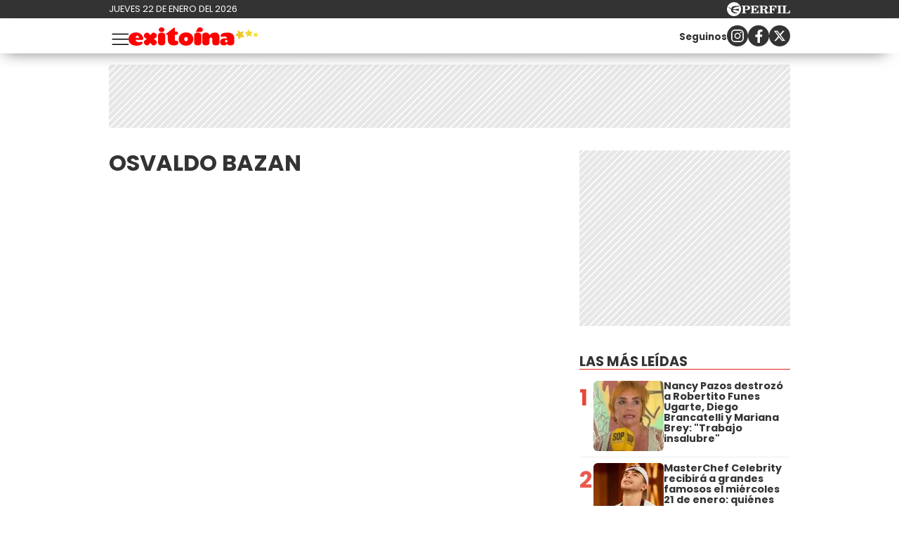

--- FILE ---
content_type: text/html; charset=UTF-8
request_url: https://exitoina.perfil.com/Personalidaes/osvaldo-bazan
body_size: 12163
content:
<!DOCTYPE html>

<html lang="es">
    <head>
        <meta charset="utf-8">
        <meta name="viewport" content="width=device-width, initial-scale=1, shrink-to-fit=no">
        <meta name="description" content="Web de espectáculos de Perfil.com. Información de los famosos de Argentina y el mundo. Todo lo que pasa en la televisión, el teatro, la música y el entretenimiento.">
        <meta property="fb:admins"              content="100000796672456,1483151046,1411317735">
        <meta property="fb:app_id"              content="459367894104233">
        <meta property="fb:pages"               content="127615727252560">
        <title>Osvaldo-bazan</title>

        <script>window["sharedData"]={"eplanning":{"client":"26e9b","sec":"seccion_tag"}};window["sharedDataNamespace"]="sharedData";window["shared"]=function(e){var n=void 0!==arguments[1]?arguments[1]:null;return[window.sharedDataNamespace].concat("string"==typeof e?e.split("."):[]).reduce(function(e,t){return e===n||"object"!=typeof e||void 0===e[t]?n:e[t]},window)};</script>
        
        <meta name="page-version" content="22-01-2026 09:02:17">
                

        
        
        <link rel="apple-touch-icon" sizes="57x57" href="https://exitoina.perfil.com/images/favicon/apple-icon-57x57.png">
        <link rel="apple-touch-icon" sizes="60x60" href="https://exitoina.perfil.com/images/favicon/apple-icon-60x60.png">
        <link rel="apple-touch-icon" sizes="72x72" href="https://exitoina.perfil.com/images/favicon/apple-icon-72x72.png">
        <link rel="apple-touch-icon" sizes="76x76" href="https://exitoina.perfil.com/images/favicon/apple-icon-76x76.png">
        <link rel="apple-touch-icon" sizes="114x114" href="https://exitoina.perfil.com/images/favicon/apple-icon-114x114.png">
        <link rel="apple-touch-icon" sizes="120x120" href="https://exitoina.perfil.com/images/favicon/apple-icon-120x120.png">
        <link rel="apple-touch-icon" sizes="144x144" href="https://exitoina.perfil.com/images/favicon/apple-icon-144x144.png">
        <link rel="apple-touch-icon" sizes="152x152" href="https://exitoina.perfil.com/images/favicon/apple-icon-152x152.png">
        <link rel="apple-touch-icon" sizes="180x180" href="https://exitoina.perfil.com/images/favicon/apple-icon-180x180.png">
        <link rel="icon" type="image/png" sizes="192x192"  href="https://exitoina.perfil.com/images/favicon/android-icon-192x192.png">
        <link rel="icon" type="image/png" sizes="32x32" href="https://exitoina.perfil.com/images/favicon/favicon-32x32.png">
        <link rel="icon" type="image/png" sizes="96x96" href="https://exitoina.perfil.com/images/favicon/favicon-96x96.png">
        <link rel="icon" type="image/png" sizes="16x16" href="https://exitoina.perfil.com/images/favicon/favicon-16x16.png">
        <link rel="manifest" href="https://exitoina.perfil.com/images/favicon/manifest.json">
        <meta name="msapplication-TileColor" content="#ffffff">
        <meta name="msapplication-TileImage" content="https://exitoina.perfil.com/images/favicon/ms-icon-144x144.png">
        <meta name="theme-color" content="#ffffff">
        

        <link rel="preconnect" href="https://ads.us.e-planning.net">
        <link rel="preconnect" href="https://libs.lavoz.com.ar">
        <link rel="preconnect" href="https://fonts.googleapis.com">
        <link rel="preconnect" href="https://fonts.gstatic.com" crossorigin>
        
        <link rel="stylesheet" href="/css/channels-high.css?id=ec376eb71c8447929374">

<link rel="stylesheet" href="/css/channels-low.css?id=d41d8cd98f00b204e980" media="print" onload="this.media='all'">

        
        

         <!-- Google Tag Manager -->
            <script type="text/javascript">
            window.dataLayer = window.dataLayer || [];
            window.dataLayer.push({
    "brand": "exitoina",
    "brandPretty": "Exitoina",
    "environment": "main",
    "pageCategory": "vitrina de notas",
    "articleFormat": "estandar"
});
            console.log('GTM', window.dataLayer);
            (function(w,d,s,l,i){w[l]=w[l]||[];w[l].push({'gtm.start':
                    new Date().getTime(),event:'gtm.js'});var f=d.getElementsByTagName(s)[0],
                j=d.createElement(s),dl=l!='dataLayer'?'&l='+l:'';j.async=true;j.src=
                'https://www.googletagmanager.com/gtm.js?id='+i+dl;f.parentNode.insertBefore(j,f);
            })(window,document,'script','dataLayer','GTM-PMB8CGV');
        </script>
        <noscript><iframe src="https://www.googletagmanager.com/ns.html?id=GTM-PMB8CGV" height="0" width="0" style="display:none;visibility:hidden"></iframe></noscript>
        <!-- /Google Tag Manager -->

 
         <script>
          var _comscore = _comscore || [];
          _comscore.push({ c1: "2", c2: "6906401", options: {enableFirstPartyCookie: true, bypassUserConsentRequirementFor1PCookie: true} });
          (function() {
            var s = document.createElement("script"), el = document.getElementsByTagName("script")[0]; s.defer = true;
            s.src = (document.location.protocol == "https:" ? "https://sb" : "http://b") + ".scorecardresearch.com/beacon.js";
            el.parentNode.insertBefore(s, el);
          })();
        </script>
        <noscript>
            <img src="https://b.scorecardresearch.com/p?c1=2&c2=6906401&cv=2.0&cj=1" />
        </noscript>
    
    
     
         <script type="text/javascript">
          function e(e){var t=!(arguments.length>1&&void 0!==arguments[1])||arguments[1],c=document.createElement("script");c.src=e,t?c.type="module":(c.async=!0,c.type="text/javascript",c.setAttribute("nomodule",""));var n=document.getElementsByTagName("script")[0];n.parentNode.insertBefore(c,n)}function t(t,c,n){var a,o,r;null!==(a=t.marfeel)&&void 0!==a||(t.marfeel={}),null!==(o=(r=t.marfeel).cmd)&&void 0!==o||(r.cmd=[]),t.marfeel.config=n,t.marfeel.config.accountId=c;var i="https://sdk.mrf.io/statics";e("".concat(i,"/marfeel-sdk.js?id=").concat(c),!0),e("".concat(i,"/marfeel-sdk.es5.js?id=").concat(c),!1)}!function(e,c){var n=arguments.length>2&&void 0!==arguments[2]?arguments[2]:{};t(e,c,n)}(window,1740,{} /*config*/);
        </script>
    
    
     

        
                

        

        <!-- InMobi Choice. Consent Manager Tag v3.0 (for TCF 2.2) -->
<script type="text/javascript" async=true>
  (function() {
    var host = window.location.hostname;
    var element = document.createElement('script');
    var firstScript = document.getElementsByTagName('script')[0];
    var url = 'https://cmp.inmobi.com'
      .concat('/choice/', 'JLynYhbuKN0hh', '/', host, '/choice.js?tag_version=V3');
    var uspTries = 0;
    var uspTriesLimit = 3;
    element.async = true;
    element.type = 'text/javascript';
    element.src = url;

    firstScript.parentNode.insertBefore(element, firstScript);

    function makeStub() {
      var TCF_LOCATOR_NAME = '__tcfapiLocator';
      var queue = [];
      var win = window;
      var cmpFrame;

      function addFrame() {
        var doc = win.document;
        var otherCMP = !!(win.frames[TCF_LOCATOR_NAME]);

        if (!otherCMP) {
          if (doc.body) {
            var iframe = doc.createElement('iframe');

            iframe.style.cssText = 'display:none';
            iframe.name = TCF_LOCATOR_NAME;
            doc.body.appendChild(iframe);
          } else {
            setTimeout(addFrame, 5);
          }
        }
        return !otherCMP;
      }

      function tcfAPIHandler() {
        var gdprApplies;
        var args = arguments;

        if (!args.length) {
          return queue;
        } else if (args[0] === 'setGdprApplies') {
          if (
            args.length > 3 &&
            args[2] === 2 &&
            typeof args[3] === 'boolean'
          ) {
            gdprApplies = args[3];
            if (typeof args[2] === 'function') {
              args[2]('set', true);
            }
          }
        } else if (args[0] === 'ping') {
          var retr = {
            gdprApplies: gdprApplies,
            cmpLoaded: false,
            cmpStatus: 'stub'
          };

          if (typeof args[2] === 'function') {
            args[2](retr);
          }
        } else {
          if(args[0] === 'init' && typeof args[3] === 'object') {
            args[3] = Object.assign(args[3], { tag_version: 'V3' });
          }
          queue.push(args);
        }
      }

      function postMessageEventHandler(event) {
        var msgIsString = typeof event.data === 'string';
        var json = {};

        try {
          if (msgIsString) {
            json = JSON.parse(event.data);
          } else {
            json = event.data;
          }
        } catch (ignore) {}

        var payload = json.__tcfapiCall;

        if (payload) {
          window.__tcfapi(
            payload.command,
            payload.version,
            function(retValue, success) {
              var returnMsg = {
                __tcfapiReturn: {
                  returnValue: retValue,
                  success: success,
                  callId: payload.callId
                }
              };
              if (msgIsString) {
                returnMsg = JSON.stringify(returnMsg);
              }
              if (event && event.source && event.source.postMessage) {
                event.source.postMessage(returnMsg, '*');
              }
            },
            payload.parameter
          );
        }
      }

      while (win) {
        try {
          if (win.frames[TCF_LOCATOR_NAME]) {
            cmpFrame = win;
            break;
          }
        } catch (ignore) {}

        if (win === window.top) {
          break;
        }
        win = win.parent;
      }
      if (!cmpFrame) {
        addFrame();
        win.__tcfapi = tcfAPIHandler;
        win.addEventListener('message', postMessageEventHandler, false);
      }
    };

    makeStub();

    var uspStubFunction = function() {
      var arg = arguments;
      if (typeof window.__uspapi !== uspStubFunction) {
        setTimeout(function() {
          if (typeof window.__uspapi !== 'undefined') {
            window.__uspapi.apply(window.__uspapi, arg);
          }
        }, 500);
      }
    };

    var checkIfUspIsReady = function() {
      uspTries++;
      if (window.__uspapi === uspStubFunction && uspTries < uspTriesLimit) {
        console.warn('USP is not accessible');
      } else {
        clearInterval(uspInterval);
      }
    };

    if (typeof window.__uspapi === 'undefined') {
      window.__uspapi = uspStubFunction;
      var uspInterval = setInterval(checkIfUspIsReady, 6000);
    }
  })();
</script>
<!-- End InMobi Choice. Consent Manager Tag v3.0 (for TCF 2.2) -->
    </head>

    <body class="pf-channel-show">
         <div class="pre-header">
	<div class="pre-header__wrapper max-width flex-center mx-auto">
		<div class="pre-header__time">jueves 22 de enero del 2026</div>
		<div class="pre-header__perfil-logo">
			<a href="https://www.perfil.com" target="_blank" title="Ir a Perfil.com" rel="noreferrer">
				<svg xmlns="http://www.w3.org/2000/svg" viewBox="0 0 89.86 20.12">
					<path d="M89.76,16.05,90,11.87l-.84-.07c-.65,2.51-1.88,3.41-4.59,3.41-1,0-1.28-.05-1.28-.81V6.61c0-.61.13-.81.86-.81h1.06V5H78.52v.8h.88c.74,0,.84.2.84.81v7.84c0,.61-.14.79-.86.79h-.86v.81ZM78.05,5H71.43v.8h.93c.74,0,.86.2.86.81v7.84c0,.61-.14.79-.86.79h-.93v.81h6.62v-.81h-1c-.72,0-.84-.18-.84-.79V6.61c0-.61.12-.81.84-.81h1ZM70.49,5h-11v.8h.86c.74,0,.86.2.86.81v7.84c0,.61-.14.79-.86.79H59.5v.81h6.75v-.81H65c-.73,0-.85-.18-.85-.79V10.76h.24c1.48,0,2.1.58,2.39,2.11h.84V7.8h-.84c-.29,1.53-.89,2.13-2.39,2.13h-.24V6.66c0-.77.26-.83,1.23-.83,2.58,0,3.74.81,4.38,3.15h.82ZM50.78,10.74h.67c1.94,0,2.29.5,2.41,2.19a4.85,4.85,0,0,0,.35,2.37,2.6,2.6,0,0,0,2.44,1,2.51,2.51,0,0,0,2.81-2.7v-.12H58.6c0,1-.22,1.5-.7,1.5-.76,0-.59-1.13-1.08-2.48a2.69,2.69,0,0,0-2.59-1.91v-.11C56.62,10.44,58,9.41,58,7.8,58,6,56.45,5,53.45,5H46v.8h.91c.66,0,.86.17.86.81v7.83c0,.65-.2.8-.86.8H46v.81h6.5v-.81h-.91c-.64,0-.84-.14-.84-.8v-3.7Zm0-4.1c0-.75.18-.84,1.29-.84,2,0,2.83.46,2.83,2.05S53.89,10,51.48,10a5.62,5.62,0,0,1-.7,0V6.64ZM33.61,16.05H45l.22-4.14-.84-.07c-.66,2.54-1.94,3.43-4.76,3.43-1,0-1.28-.08-1.28-.82V10.76h.23c1.48,0,2.11.58,2.39,2.11h.84V7.8h-.84c-.28,1.53-.89,2.13-2.39,2.13h-.23V6.61c0-.76.25-.82,1.23-.82,2.59,0,3.77.82,4.37,3.19h.83l-.14-4h-11v.8h.84c.74,0,.86.2.86.81v7.84c0,.61-.14.79-.86.79h-.84v.81Zm-7.81-1.6V11.31h1.68c3.75,0,5.59-1,5.59-3.18S31.48,5,28.44,5H21v.8h.91c.74,0,.85.2.85.81v7.84c0,.61-.13.79-.85.79H21v.81h6.66v-.81H26.62C25.93,15.24,25.8,15.09,25.8,14.45Zm0-7.69c0-.85.2-1,1.31-1,2,0,2.74.57,2.74,2.34s-.92,2.34-3.21,2.34a6.06,6.06,0,0,1-.84,0Z" transform="translate(-0.13 0.08)" style="fill:#fff" />
					<path d="M10.19-.08A10.07,10.07,0,1,0,20.25,10,10.06,10.06,0,0,0,10.19-.08Zm7.5,5.93a2.8,2.8,0,0,1-1.07.48c-.21.07-.76.13-1.3.22S14,6.82,14,6.82s-1.45.34-2.13.53a12.62,12.62,0,0,0-1.64.58A2,2,0,0,0,9.1,9.24a2,2,0,0,0-.09.92s0,0,0,0a.45.45,0,0,0,.11.09,7.87,7.87,0,0,0,2.17.06,11.9,11.9,0,0,0,1.25-.25s1-.24,1.88-.39a16.55,16.55,0,0,1,1.84-.25,5.16,5.16,0,0,1,.78.06c.41,0,.36.33.36.33s-.43,2.42-.51,2.63l-.07.16c-.12.14-1.26-.31-1.48-.37s-1.87-.52-2.32-.61-1.79-.3-2.16-.34-1-.12-1.3-.14l-.61,0a.42.42,0,0,0-.27.13.91.91,0,0,0-.13.6,2.47,2.47,0,0,0,1,1.29,8.15,8.15,0,0,0,1.94,1.23,10.05,10.05,0,0,0,2,.53,2.92,2.92,0,0,1,1,.34,1.15,1.15,0,0,1,.53.54c.13.3-.13.29-.13.29l-4.14,0c-.13,0-.3-.22-.37-.31a2.6,2.6,0,0,0-.68-.39,12.21,12.21,0,0,1-1.38-.6A3.76,3.76,0,0,1,6.88,13.6a3,3,0,0,1-.65-1.53c0-.25,0-1.06-.05-1.17A1,1,0,0,0,5.5,10a9.55,9.55,0,0,1-1.28-.55C4,9.34,4,9.19,3.86,8.65A1.07,1.07,0,0,0,3.41,8a2.12,2.12,0,0,0-1.27-.23c-.6,0-.82,0-.82-.09s.36-.06.66-.1a4.91,4.91,0,0,0,.69-.14,3.36,3.36,0,0,1,1-.19c.49,0,.67.34.77,1a1,1,0,0,0,.48.61,2.54,2.54,0,0,0,.88.31c.2,0,.77.08,1-.13s0-.58,0-.82a2,2,0,0,1,.26-1.11,2.88,2.88,0,0,1,1.09-.78,9.4,9.4,0,0,1,1.7-.58A13.72,13.72,0,0,1,13,5.43c.58,0,2,.2,2.28.19a.84.84,0,0,0,.62-.28c.18-.17.22-.26.49-.29s1.16,0,1.16,0,.43,0,.49.2-.25.56-.25.56,0,0-.07.06S17.45,6.05,17.69,5.85Z" transform="translate(-0.13 0.08)" style="fill:#fff" />
				</svg>
			</a>
		</div>
	</div>
</div>
 <div style="width: 320px; 
     max-height: 50px;  min-height: 50px; display: flex; flex-direction: column; align-items: center; margin-top: 10px; margin-bottom: 20px; overflow: hidden;margin-left: auto;margin-right: auto;" class="ads d-md-none ads-tops bg-ads-space">
    <div id="" class="ads-space ads d-md-none ads-tops bg-ads-space" data-id="float-header" data-w="320" data-h="50" data-loaded="false" data-reload=""></div>
</div>

 

<header class="main-header">
	<div class="main-header__wrapper max-width flex-center mx-auto">
		<button class="main-header__menu-opener" id="js-menu-opener" title="menu toggler">
			<svg xmlns="http://www.w3.org/2000/svg" fill="none" viewBox="0 0 20 20" stroke-width="1.1" stroke="currentColor">
				<path stroke-linecap="round" stroke-linejoin="round" d="M3.75 6.75h16.5M3.75 12h16.5m-16.5 5.25h16.5" />
			</svg>
		</button>
		<div class="main-header__brand">
			<a href="https://exitoina.perfil.com/" title="Ir a la Home de Exitoina">
				<svg id="ff9196b0-e94a-4542-8f27-b48a8c26f601" xmlns="http://www.w3.org/2000/svg" viewBox="0 0 2505.8 352.8">
					<path d="M134.75,241.57c6.86,30.38,28.91,45.08,69.09,45.08,25.48,0,37.73-9.31,54.39-9.31,7.84,0,16.66,4.9,16.66,14.21,0,2-1,4.9-2,7.84-15.68,40.18-71.54,53.41-116.62,53.41C64.68,352.8,0,311.15,0,223.44,0,149,60.27,97,141.61,97c95.06,0,142.1,70.56,142.1,121,0,13.23-7.84,23.52-33.81,23.52Zm67.62-43.12c0-24.5-15.19-39.2-33.81-39.2-16.17,0-31.36,16.66-31.36,39.2Z" style="fill:red" />
					<path d="M390.82,116.13l28.91,33.81,29.4-33.81c5.88-7.35,15.68-15.68,36.75-15.68,28.42,0,58.31,29.89,58.31,59.29,0,20.58-8.33,30.38-15.19,35.77l-38.71,28.91,38.22,27.93c7.35,5.39,15.68,15.68,15.68,36.75,0,30.87-33.81,58.8-59.29,58.8-20.58,0-30.38-8.33-36.26-15.68L419.73,298.9l-28.42,33.32c-5.39,7.35-15.68,15.68-36.26,15.68-25.48,0-59.29-27.93-59.29-58.8,0-21.07,9.8-32.34,15.68-36.75l38.22-27.93L311,195.51c-5.88-4.41-15.19-15.19-15.19-35.77,0-29.4,29.89-59.29,58.31-59.29C375.14,100.45,385.43,108.78,390.82,116.13Z" style="fill:red" />
					<path d="M706.38,151.41V296c0,2,0,51.45-69.09,51.45-68.6,0-68.11-49.49-68.11-51.45V151.41c0-2-.49-51.45,68.11-51.45C706.38,100,706.38,149.45,706.38,151.41ZM637.29,89.67c-30.38,0-54.88-17.15-54.88-45.08C582.41,16.17,606.91,0,637.29,0s55.37,16.17,55.37,44.59C692.66,74.48,667.67,89.67,637.29,89.67Z" style="fill:red" />
					<path d="M739.69,109.76C849.45,26.46,875.91,2.94,884.24,2.94c7.84,0,9.8,5.88,9.8,27.93V79.38h29.4c6.37,0,31.36,2,31.36,30.38,0,30.38-25,32.34-31.36,32.34H894v85.75c0,15.19,0,30.38,19.6,30.38h18.13c22.05,0,28.91,19.6,28.91,33.81,0,46.06-44.59,55.86-90.65,55.86-70.07,0-114.17-34.79-114.17-120V142.1h-9.8c-14.7,0-25-1.47-25-11.76C721.07,122,739.69,109.76,739.69,109.76Z" style="fill:red" />
					<path d="M1249.11,226.38c0,74-56.35,126.42-140.63,126.42-78.89,0-141.13-48.51-141.13-126.42,0-76.93,58.81-129.36,141.13-129.36C1192.76,97,1249.11,149.45,1249.11,226.38Zm-174.93,0c0,21.56,11.76,39.69,34.3,39.69s34.3-18.13,34.3-39.69c0-22-10.78-40.67-34.3-40.67S1074.18,204.33,1074.18,226.38Z" style="fill:red" />
					<path d="M1403.75,151.41V296c0,2,0,51.45-69.09,51.45-68.6,0-68.11-49.49-68.11-51.45V151.41c0-2-.49-51.45,68.11-51.45C1403.75,100,1403.75,149.45,1403.75,151.41Zm-25.49-61.74c-16.85,0-61.6-.32-80.69-.32,11.47-22.6,23.77-49.62,28.89-61,8.06-18,27.81-28.31,51.8-28.31,30.38,0,55.37,16.17,55.37,44.59C1433.63,74.48,1408.64,89.67,1378.26,89.67Z" style="fill:red" />
					<path d="M1560.34,153.37c11.27-13.72,43.12-53.9,105.84-53.9,53.41,0,87.71,32.34,87.71,81.83V296c0,2.45.49,51.45-68.6,51.45-68.11,0-68.6-49.49-68.6-51V230.3c0-7.35,0-35.28-27.93-35.28-27.44,0-27.93,24-27.93,32.34V296c0,2,0,51.45-69.09,51.45-68.6,0-68.11-49.49-68.11-51.45v-145c0-2-.49-51.45,68.11-51.45C1541.72,99.47,1557.89,132.3,1560.34,153.37Z" style="fill:red" />
					<path d="M1901.18,100.45c82.32,0,138.18,28.42,138.18,108.78V293c0,51.45-57.82,54.39-74,54.39-61.74,0-64.19-33.81-64.19-33.81-9.8,21.07-29.89,33.81-64.19,33.81-48.51,0-70.56-28.42-70.56-69.09s38.22-69.09,90.65-69.09c14.21,0,29.89,1.47,44.1,5.39,0-23.52-20.09-38.71-50.47-38.71-17.64,0-31.85,8.33-47.53,8.33-19.6,0-25-17.15-25-29.4C1778.19,107.31,1872.76,100.45,1901.18,100.45ZM1885.5,290.57c14.7,0,23-10.78,23-24.5s-8.33-25-23-25c-15.19,0-23.52,11.27-23.52,25S1870.31,290.57,1885.5,290.57Z" style="fill:red" />
					<polygon points="2378.05 175.79 2326.38 157.32 2281.87 189.42 2283.47 134.57 2239.19 102.15 2291.85 86.72 2308.99 34.6 2339.94 79.91 2394.81 80.11 2361.28 123.55 2378.05 175.79" style="fill:#f3d62e" />
					<polygon points="2235.47 192.02 2169.2 187.43 2127.85 239.42 2111.74 174.97 2049.52 151.71 2105.83 116.47 2108.72 50.1 2159.64 92.77 2223.65 75.02 2198.81 136.63 2235.47 192.02" style="fill:#ecc62e" />
					<polygon points="2505.8 143.4 2473.76 158.99 2468.44 194.22 2443.71 168.56 2408.56 174.39 2425.32 142.94 2408.91 111.31 2444 117.53 2469.02 92.15 2473.94 127.44 2505.8 143.4" style="fill:#f7e02c" />
				</svg>
			</a>
		</div>
		<ul class="navbar__nav main-menu d-xs-none d-xl-flex">
            <li><a href="/seccion/escandalo" target="_self" class="escandalos" title="Sección Escándalos" rel="noreferrer">Escándalos</a></li>
                <li><a href="/seccion/corazon" target="_self" class="corazon" title="Sección Corazón" rel="noreferrer">Corazón</a></li>
                <li class="has-children">
        <a role="button" href="#" class="has-children-a television" data-toggle="dropdown">Televisión</a>
        <ul>
                        <li><a href="/seccion/rating" target="_self" rel="noreferrer">Rating</a></li>
                        <li><a href="/seccion/series" target="_self" rel="noreferrer">Series</a></li>
                    </ul>
    </li>
                <li><a href="/seccion/mundo" target="_self" class="internacional" title="Sección Internacional" rel="noreferrer">Internacional</a></li>
                <li><a href="/tag/netflix" target="_self" class="netflix" title="Sección Netfix" rel="noreferrer">Netflix</a></li>
                <li><a href="/seccion/musica" target="_self" class="musica" title="Sección Música" rel="noreferrer">Música</a></li>
                <li><a href="/tag/sexy" target="_self" class="sexy" title="Sección Sexy" rel="noreferrer">Sexy</a></li>
        </ul>		<div class="follow-us follow-us--header d-xs-none d-md-flex">
    <p class="mr-auto"><small><strong>Seguinos</strong></small></p>
    <a class="flex-center" href="https://www.instagram.com/exitoina/" target="_blank" title="Exitoina in instagram" rel="noreferrer nofollow">
        <svg width="18" height="18" viewBox="0 0 24 24">
            <circle cx="18.35" cy="5.69" r="1.41" fill="#fff"></circle>
            <path d="M12.1,6.09A5.91,5.91,0,1,0,18,12,5.92,5.92,0,0,0,12.1,6.09Zm0,9.69A3.79,3.79,0,1,1,15.88,12,3.79,3.79,0,0,1,12.1,15.78Z" fill="#fff"></path>
            <path d="M16.79,24H7.21A7.22,7.22,0,0,1,0,16.79V7.21A7.21,7.21,0,0,1,7.21,0h9.58A7.22,7.22,0,0,1,24,7.21v9.58A7.23,7.23,0,0,1,16.79,24ZM7.21,2.26a5,5,0,0,0-4.95,5v9.58a5,5,0,0,0,5,4.95h9.58a5,5,0,0,0,4.95-4.95V7.21a5,5,0,0,0-4.95-4.95Z" fill="#fff"></path>
        </svg></a>
    <a class="flex-center" href="https://www.facebook.com/exitoina.fb" target="_blank" title="Exitoina in facebook" rel="noreferrer nofollow">
        <svg width="11" height="19" viewBox="0 0 12.56 23.63">
            <path d="M11.74,13.19,12.39,9H8.31V6.19a2.12,2.12,0,0,1,2.4-2.29h1.85V.29A22.34,22.34,0,0,0,9.27,0C5.92,0,3.73,2,3.73,5.71V9H0v4.24H3.73V23.45A15.61,15.61,0,0,0,6,23.63a15.61,15.61,0,0,0,2.29-.18V13.19Z" style="fill:#fff"></path>
        </svg></a>
    <a class="flex-center" href="https://x.com/exitoina" target="_blank" title="Seguinos en X" rel="noreferrer nofollow">
        <svg viewBox="0 0 24 24" width="18" height="18" aria-hidden="true" fill="white">
            <g>
                <path d="M18.244 2.25h3.308l-7.227 8.26 8.502 11.24H16.17l-5.214-6.817L4.99 21.75H1.68l7.73-8.835L1.254 2.25H8.08l4.713 6.231zm-1.161 17.52h1.833L7.084 4.126H5.117z"></path>
            </g>
        </svg>
    </a>
</div>	</div>
</header>

<nav class="navbar" id="js-main-menu">
	<div class="navbar__header flex-center">
		<a href="https://exitoina.perfil.com/" title="Ir a la Home de Exitoina">
			<svg id="ff9196b0-e94a-4542-8f27-b48a8c26f601" xmlns="http://www.w3.org/2000/svg" viewBox="0 0 2505.8 352.8">
				<path d="M134.75,241.57c6.86,30.38,28.91,45.08,69.09,45.08,25.48,0,37.73-9.31,54.39-9.31,7.84,0,16.66,4.9,16.66,14.21,0,2-1,4.9-2,7.84-15.68,40.18-71.54,53.41-116.62,53.41C64.68,352.8,0,311.15,0,223.44,0,149,60.27,97,141.61,97c95.06,0,142.1,70.56,142.1,121,0,13.23-7.84,23.52-33.81,23.52Zm67.62-43.12c0-24.5-15.19-39.2-33.81-39.2-16.17,0-31.36,16.66-31.36,39.2Z" style="fill:red" />
				<path d="M390.82,116.13l28.91,33.81,29.4-33.81c5.88-7.35,15.68-15.68,36.75-15.68,28.42,0,58.31,29.89,58.31,59.29,0,20.58-8.33,30.38-15.19,35.77l-38.71,28.91,38.22,27.93c7.35,5.39,15.68,15.68,15.68,36.75,0,30.87-33.81,58.8-59.29,58.8-20.58,0-30.38-8.33-36.26-15.68L419.73,298.9l-28.42,33.32c-5.39,7.35-15.68,15.68-36.26,15.68-25.48,0-59.29-27.93-59.29-58.8,0-21.07,9.8-32.34,15.68-36.75l38.22-27.93L311,195.51c-5.88-4.41-15.19-15.19-15.19-35.77,0-29.4,29.89-59.29,58.31-59.29C375.14,100.45,385.43,108.78,390.82,116.13Z" style="fill:red" />
				<path d="M706.38,151.41V296c0,2,0,51.45-69.09,51.45-68.6,0-68.11-49.49-68.11-51.45V151.41c0-2-.49-51.45,68.11-51.45C706.38,100,706.38,149.45,706.38,151.41ZM637.29,89.67c-30.38,0-54.88-17.15-54.88-45.08C582.41,16.17,606.91,0,637.29,0s55.37,16.17,55.37,44.59C692.66,74.48,667.67,89.67,637.29,89.67Z" style="fill:red" />
				<path d="M739.69,109.76C849.45,26.46,875.91,2.94,884.24,2.94c7.84,0,9.8,5.88,9.8,27.93V79.38h29.4c6.37,0,31.36,2,31.36,30.38,0,30.38-25,32.34-31.36,32.34H894v85.75c0,15.19,0,30.38,19.6,30.38h18.13c22.05,0,28.91,19.6,28.91,33.81,0,46.06-44.59,55.86-90.65,55.86-70.07,0-114.17-34.79-114.17-120V142.1h-9.8c-14.7,0-25-1.47-25-11.76C721.07,122,739.69,109.76,739.69,109.76Z" style="fill:red" />
				<path d="M1249.11,226.38c0,74-56.35,126.42-140.63,126.42-78.89,0-141.13-48.51-141.13-126.42,0-76.93,58.81-129.36,141.13-129.36C1192.76,97,1249.11,149.45,1249.11,226.38Zm-174.93,0c0,21.56,11.76,39.69,34.3,39.69s34.3-18.13,34.3-39.69c0-22-10.78-40.67-34.3-40.67S1074.18,204.33,1074.18,226.38Z" style="fill:red" />
				<path d="M1403.75,151.41V296c0,2,0,51.45-69.09,51.45-68.6,0-68.11-49.49-68.11-51.45V151.41c0-2-.49-51.45,68.11-51.45C1403.75,100,1403.75,149.45,1403.75,151.41Zm-25.49-61.74c-16.85,0-61.6-.32-80.69-.32,11.47-22.6,23.77-49.62,28.89-61,8.06-18,27.81-28.31,51.8-28.31,30.38,0,55.37,16.17,55.37,44.59C1433.63,74.48,1408.64,89.67,1378.26,89.67Z" style="fill:red" />
				<path d="M1560.34,153.37c11.27-13.72,43.12-53.9,105.84-53.9,53.41,0,87.71,32.34,87.71,81.83V296c0,2.45.49,51.45-68.6,51.45-68.11,0-68.6-49.49-68.6-51V230.3c0-7.35,0-35.28-27.93-35.28-27.44,0-27.93,24-27.93,32.34V296c0,2,0,51.45-69.09,51.45-68.6,0-68.11-49.49-68.11-51.45v-145c0-2-.49-51.45,68.11-51.45C1541.72,99.47,1557.89,132.3,1560.34,153.37Z" style="fill:red" />
				<path d="M1901.18,100.45c82.32,0,138.18,28.42,138.18,108.78V293c0,51.45-57.82,54.39-74,54.39-61.74,0-64.19-33.81-64.19-33.81-9.8,21.07-29.89,33.81-64.19,33.81-48.51,0-70.56-28.42-70.56-69.09s38.22-69.09,90.65-69.09c14.21,0,29.89,1.47,44.1,5.39,0-23.52-20.09-38.71-50.47-38.71-17.64,0-31.85,8.33-47.53,8.33-19.6,0-25-17.15-25-29.4C1778.19,107.31,1872.76,100.45,1901.18,100.45ZM1885.5,290.57c14.7,0,23-10.78,23-24.5s-8.33-25-23-25c-15.19,0-23.52,11.27-23.52,25S1870.31,290.57,1885.5,290.57Z" style="fill:red" />
				<polygon points="2378.05 175.79 2326.38 157.32 2281.87 189.42 2283.47 134.57 2239.19 102.15 2291.85 86.72 2308.99 34.6 2339.94 79.91 2394.81 80.11 2361.28 123.55 2378.05 175.79" style="fill:#f3d62e" />
				<polygon points="2235.47 192.02 2169.2 187.43 2127.85 239.42 2111.74 174.97 2049.52 151.71 2105.83 116.47 2108.72 50.1 2159.64 92.77 2223.65 75.02 2198.81 136.63 2235.47 192.02" style="fill:#ecc62e" />
				<polygon points="2505.8 143.4 2473.76 158.99 2468.44 194.22 2443.71 168.56 2408.56 174.39 2425.32 142.94 2408.91 111.31 2444 117.53 2469.02 92.15 2473.94 127.44 2505.8 143.4" style="fill:#f7e02c" />
			</svg>
		</a>
		<svg xmlns="http://www.w3.org/2000/svg" fill="none" viewBox="0 0 24 24" stroke-width="1.5" stroke="currentColor" id="js-menu-closer" class="navbar__closer">
			<path stroke-linecap="round" stroke-linejoin="round" d="M6 18 18 6M6 6l12 12" />
		</svg>

	</div>
	<div class="navbar__wrapper max-width mx-auto">
		<ul class="navbar__nav main-menu d-xl-none">
            <li><a href="/seccion/escandalo" target="_self" class="escandalos" title="Sección Escándalos" rel="noreferrer">Escándalos</a></li>
                <li><a href="/seccion/corazon" target="_self" class="corazon" title="Sección Corazón" rel="noreferrer">Corazón</a></li>
                <li class="has-children">
        <a role="button" href="#" class="has-children-a television" data-toggle="dropdown">Televisión</a>
        <ul>
                        <li><a href="/seccion/rating" target="_self" rel="noreferrer">Rating</a></li>
                        <li><a href="/seccion/series" target="_self" rel="noreferrer">Series</a></li>
                    </ul>
    </li>
                <li><a href="/seccion/mundo" target="_self" class="internacional" title="Sección Internacional" rel="noreferrer">Internacional</a></li>
                <li><a href="/tag/netflix" target="_self" class="netflix" title="Sección Netfix" rel="noreferrer">Netflix</a></li>
                <li><a href="/seccion/musica" target="_self" class="musica" title="Sección Música" rel="noreferrer">Música</a></li>
                <li><a href="/tag/sexy" target="_self" class="sexy" title="Sección Sexy" rel="noreferrer">Sexy</a></li>
        </ul>		<ul class="navbar__nav topics">
						<li>
				<a href="/ultimo-momento" target="_self" class="" title="Ultimo Momento!" rel="noreferrer">
					Temas del Día
				</a>
			</li>
						<li>
				<a href="https://exitoina.perfil.com/noticias/escandalo/nancy-pazos-destrozo-robertito-funes-ugarte-diego-brancatelli-mariana-brey-trabajo-insalubre.phtml" target="_self" class="" title="Nancy Pazos" rel="noreferrer">
					Nancy Pazos
				</a>
			</li>
						<li>
				<a href="https://exitoina.perfil.com/noticias/escandalo/laurita-fernandez-demandada-por-ex-representante-reclama-10-anos-porcentajes.phtml" target="_self" class="" title="Laurita Fernández" rel="noreferrer">
					Laurita Fernández
				</a>
			</li>
						<li>
				<a href="https://exitoina.perfil.com/noticias/escandalo/marta-fort-dio-su-version-accidente-transito-protagonizo-la-mujer-nunca-estuvo-inconsciente.phtml" target="_self" class="" title="Marta Fort" rel="noreferrer">
					Marta Fort
				</a>
			</li>
						<li>
				<a href="https://exitoina.perfil.com/noticias/corazon/nacio-vito-hijo-sofia-pachano-y-santiago-ramundo-primera-foto.phtml" target="_self" class="" title="Sofía Pachano" rel="noreferrer">
					Sofía Pachano
				</a>
			</li>
						<li>
				<a href="https://exitoina.perfil.com/noticias/escandalo/ana-rosenfeld-apunto-contra-maxi-lopez-acuso-hacerle-dano-sus-propios-hijos-todavia-me-odia.phtml" target="_self" class="" title="Ana Rosenfeld" rel="noreferrer">
					Ana Rosenfeld
				</a>
			</li>
						<li>
				<a href="https://exitoina.perfil.com/noticias/rating/rating-cuanto-midio-masterchef-celebrity-regreso-emilia-attias-el-zorro-el-encargado-lam.phtml" target="_self" class="" title="Rating" rel="noreferrer">
					Rating
				</a>
			</li>
					</ul>
		<div class="search">
			<form method="get" action="https://exitoina.perfil.com/buscador" class="search__form flex-center">
				<input class="search__input" name="q" type="text" placeholder="Buscar" aria-label="Buscar" value="">
				<button class="search__button" type="submit">
					<svg xmlns="http://www.w3.org/2000/svg" fill="none" viewBox="0 0 24 24" stroke-width="1.5" stroke="currentColor" class="size-6">
						<path stroke-linecap="round" stroke-linejoin="round" d="m21 21-5.197-5.197m0 0A7.5 7.5 0 1 0 5.196 5.196a7.5 7.5 0 0 0 10.607 10.607Z"></path>
					</svg>
				</button>
			</form>
		</div>
		<div class="follow-us follow-us--navbar d-xs-flex d-md-none py-2 px-1">
    <p class="mr-auto"><small><strong>Seguinos</strong></small></p>
    <a class="flex-center" href="https://www.instagram.com/exitoina/" target="_blank" title="Exitoina in instagram" rel="noreferrer nofollow">
        <svg width="18" height="18" viewBox="0 0 24 24">
            <circle cx="18.35" cy="5.69" r="1.41" fill="#fff"></circle>
            <path d="M12.1,6.09A5.91,5.91,0,1,0,18,12,5.92,5.92,0,0,0,12.1,6.09Zm0,9.69A3.79,3.79,0,1,1,15.88,12,3.79,3.79,0,0,1,12.1,15.78Z" fill="#fff"></path>
            <path d="M16.79,24H7.21A7.22,7.22,0,0,1,0,16.79V7.21A7.21,7.21,0,0,1,7.21,0h9.58A7.22,7.22,0,0,1,24,7.21v9.58A7.23,7.23,0,0,1,16.79,24ZM7.21,2.26a5,5,0,0,0-4.95,5v9.58a5,5,0,0,0,5,4.95h9.58a5,5,0,0,0,4.95-4.95V7.21a5,5,0,0,0-4.95-4.95Z" fill="#fff"></path>
        </svg></a>
    <a class="flex-center" href="https://www.facebook.com/exitoina.fb" target="_blank" title="Exitoina in facebook" rel="noreferrer nofollow">
        <svg width="11" height="19" viewBox="0 0 12.56 23.63">
            <path d="M11.74,13.19,12.39,9H8.31V6.19a2.12,2.12,0,0,1,2.4-2.29h1.85V.29A22.34,22.34,0,0,0,9.27,0C5.92,0,3.73,2,3.73,5.71V9H0v4.24H3.73V23.45A15.61,15.61,0,0,0,6,23.63a15.61,15.61,0,0,0,2.29-.18V13.19Z" style="fill:#fff"></path>
        </svg></a>
    <a class="flex-center" href="https://x.com/exitoina" target="_blank" title="Seguinos en X" rel="noreferrer nofollow">
        <svg viewBox="0 0 24 24" width="18" height="18" aria-hidden="true" fill="white">
            <g>
                <path d="M18.244 2.25h3.308l-7.227 8.26 8.502 11.24H16.17l-5.214-6.817L4.99 21.75H1.68l7.73-8.835L1.254 2.25H8.08l4.713 6.231zm-1.161 17.52h1.833L7.084 4.126H5.117z"></path>
            </g>
        </svg>
    </a>
</div>	</div>
</nav>
<div class="overlay" id="js-overlay"></div> 
         <div style="width: 970px; 
     max-height: 280px;  min-height: 90px; display: flex; flex-direction: column; align-items: center; margin-top: 0px; margin-bottom: 10px; overflow: hidden;margin-left: auto;margin-right: auto;" class="d-xs-none d-lg-flex bg-ads-space max-width mx-auto">
    <div id="" class="ads-space d-xs-none d-lg-flex bg-ads-space max-width mx-auto" data-id="970x90x-pos-" data-w="970" data-h="90" data-loaded="false" data-reload=""></div>
</div>

 

        
<main class="main-container max-width mx-auto bg-white d-lg-flex mt-lg-2">
	<div class="seccion tag indice col-fluid" id="osvaldo bazan">
		<h1 class="indice__title osvaldo bazan">osvaldo bazan</h1>
			</div>
	<aside class="sidebar col-fixed d-lg-flex">
		 <div class="content-sidebar">

    
                         <div style="width: 300px; 
     min-height: 250px; display: flex; flex-direction: column; align-items: center; margin-top: 0px; margin-bottom: 40px; overflow: hidden;margin-left: auto;margin-right: auto;" class="ads bg-ads-space d-xs-flex">
    <div id="" class="ads-space ads bg-ads-space d-xs-flex" data-id="300x250x-pos-" data-w="300" data-h="250" data-loaded="false" data-reload=""></div>
</div>

 
<div id="mas-leidas" class="hot-news mb-2">
    <header class="aside__title">
        <a href="https://exitoina.perfil.com/mas-leidas">Las más leídas</a>
    </header>
    <div class="hot-news__wrapper">
                <article class="hot-news__news news-0">
            <a href="https://exitoina.perfil.com/noticias/escandalo/nancy-pazos-destrozo-robertito-funes-ugarte-diego-brancatelli-mariana-brey-trabajo-insalubre.phtml" class="hot-news__link">
                <span class="hot-news__order" style="opacity:0.83333333333333">1</span>
                <div class="hot-news__media">
                     <picture class="cls-optimized">
    
            <source srcset="https://fotos.perfil.com/2026/01/21/trim/100/100/nancy-pazos-contra-mariana-brey-robertito-funes-y-diego-brancatelli-2172869.jpg?webp" type="image/webp" />
        
    
            <img alt="" class="img-fluid" src="https://fotos.perfil.com/2026/01/21/trim/100/100/nancy-pazos-contra-mariana-brey-robertito-funes-y-diego-brancatelli-2172869.jpg" style="width: 100%"  loading="lazy" >
        </picture>
 
                </div>
                <h3 class="hot-news__news-title"> Nancy Pazos destrozó a Robertito Funes Ugarte, Diego Brancatelli y Mariana Brey: &quot;Trabajo insalubre&quot;</h3>
            </a>
        </article>
                <article class="hot-news__news news-1">
            <a href="https://exitoina.perfil.com/noticias/television/masterchef-celebrity-recibira-grandes-famosos-miercoles-21-enero-quienes-son.phtml" class="hot-news__link">
                <span class="hot-news__order" style="opacity:0.74074074074074">2</span>
                <div class="hot-news__media">
                     <picture class="cls-optimized">
    
            <source srcset="https://fotos.perfil.com/2026/01/21/trim/100/100/rusherking-2173056.jpg?webp" type="image/webp" />
        
    
            <img alt="" class="img-fluid" src="https://fotos.perfil.com/2026/01/21/trim/100/100/rusherking-2173056.jpg" style="width: 100%"  loading="lazy" >
        </picture>
 
                </div>
                <h3 class="hot-news__news-title"> MasterChef Celebrity recibirá a grandes famosos el miércoles 21 de enero: quiénes son</h3>
            </a>
        </article>
                <article class="hot-news__news news-2">
            <a href="https://exitoina.perfil.com/noticias/television/sabrina-rojas-augusto-tartu-tartufoli-fueron-tentados-para-desembarcar-otro-canal.phtml" class="hot-news__link">
                <span class="hot-news__order" style="opacity:0.66666666666667">3</span>
                <div class="hot-news__media">
                     <picture class="cls-optimized">
    
            <source srcset="https://fotos.perfil.com/2026/01/21/trim/100/100/tartu-y-sabrina-rojas-en-america-tv-2173069.jpg?webp" type="image/webp" />
        
    
            <img alt="" class="img-fluid" src="https://fotos.perfil.com/2026/01/21/trim/100/100/tartu-y-sabrina-rojas-en-america-tv-2173069.jpg" style="width: 100%"  loading="lazy" >
        </picture>
 
                </div>
                <h3 class="hot-news__news-title"> Sabrina Rojas y Augusto &quot;Tartu&quot; Tartúfoli fueron tentados para desembarcar en otro canal</h3>
            </a>
        </article>
                <article class="hot-news__news news-3">
            <a href="https://exitoina.perfil.com/noticias/destacada/despidieron-ex-amante-danesa-luciano-castro-trabajo-tras-escandalo-que-paso.phtml" class="hot-news__link">
                <span class="hot-news__order" style="opacity:0.60606060606061">4</span>
                <div class="hot-news__media">
                     <picture class="cls-optimized">
    
            <source srcset="https://fotos.perfil.com/2026/01/21/trim/100/100/luciano-castro-y-sarah-borrell-2173187.jpg?webp" type="image/webp" />
        
    
            <img alt="" class="img-fluid" src="https://fotos.perfil.com/2026/01/21/trim/100/100/luciano-castro-y-sarah-borrell-2173187.jpg" style="width: 100%"  loading="lazy" >
        </picture>
 
                </div>
                <h3 class="hot-news__news-title"> Despidieron a la ex amante danesa de Luciano Castro del trabajo tras el escándalo: qué pasó</h3>
            </a>
        </article>
                <article class="hot-news__news news-4">
            <a href="https://exitoina.perfil.com/noticias/escandalo/revelaron-el-gesto-de-jorge-rial-para-ayudar-a-morena-rial-durante-su-detencion.phtml" class="hot-news__link">
                <span class="hot-news__order" style="opacity:0.55555555555556">5</span>
                <div class="hot-news__media">
                     <picture class="cls-optimized">
    
            <source srcset="https://fotos.perfil.com/2026/01/21/trim/100/100/jorge-rial-2173279.jpg?webp" type="image/webp" />
        
    
            <img alt="" class="img-fluid" src="https://fotos.perfil.com/2026/01/21/trim/100/100/jorge-rial-2173279.jpg" style="width: 100%"  loading="lazy" >
        </picture>
 
                </div>
                <h3 class="hot-news__news-title"> Revelaron el gesto de Jorge Rial para ayudar a Morena Rial durante su detención</h3>
            </a>
        </article>
            </div>
</div>
 
                
    
                         <div style="width: 300px; 
     min-height: 250px; display: flex; flex-direction: column; align-items: center; margin-top: 0px; margin-bottom: 40px; overflow: hidden;margin-left: auto;margin-right: auto;" class="ads bg-ads-space d-xs-flex">
    <div id="" class="ads-space ads bg-ads-space d-xs-flex" data-id="300x250x-pos-" data-w="300" data-h="250" data-loaded="false" data-reload=""></div>
</div>

 
<div id="mas-leidas" class="hot-news mb-2">
    <header class="aside__title">
        <a href="https://www.perfil.com/mas-leidas">Más leídas de Perfil</a>
    </header>
    <div class="hot-news__wrapper">
                <article class="hot-news__news news-0">
            <a href="https://www.perfil.com/noticias/cordoba/intendente-kirchnerista-cordobes-este-payaso-que-esta-de-presidente-no-le-envia-a-cordoba-un-solo-peso.phtml" class="hot-news__link">
                <span class="hot-news__order" style="opacity:0.83333333333333">1</span>
                <figure class="hot-news__media">
                 <picture class="cls-optimized">
    
            <source srcset="https://fotos.perfil.com/2026/01/21/trim/100/100/21-01-2026-fabian-francioni-intendente-de-leones-2172966.jpg?webp" type="image/webp" />
        
    
            <img alt="" class="img-fluid" src="https://fotos.perfil.com/2026/01/21/trim/100/100/21-01-2026-fabian-francioni-intendente-de-leones-2172966.jpg" style="width: 100%"  loading="lazy" >
        </picture>
 
                </figure>
                <h3 class="hot-news__news-title"> Intendente kirchnerista cordobés sobre Milei: “Este payaso que está de presidente no le envía a Córdoba un solo peso”</h3>
            </a>
        </article>
                <article class="hot-news__news news-1">
            <a href="https://www.perfil.com/noticias/cordoba/por-que-hay-una-fuerte-caida-de-los-nacimientos-nos-vamos-a-convertir-progresivamente-en-una-sociedad-cada-vez-mas-vieja.phtml" class="hot-news__link">
                <span class="hot-news__order" style="opacity:0.74074074074074">2</span>
                <figure class="hot-news__media">
                 <picture class="cls-optimized">
    
            <source srcset="https://fotos.perfil.com/2025/05/23/trim/100/100/baja-de-natalidad-2029156.jpg?webp" type="image/webp" />
        
    
            <img alt="" class="img-fluid" src="https://fotos.perfil.com/2025/05/23/trim/100/100/baja-de-natalidad-2029156.jpg" style="width: 100%"  loading="lazy" >
        </picture>
 
                </figure>
                <h3 class="hot-news__news-title"> Por qué hay una fuerte caída de los nacimientos: &quot;Nos vamos a convertir progresivamente en una sociedad cada vez más vieja&quot;</h3>
            </a>
        </article>
                <article class="hot-news__news news-2">
            <a href="https://www.perfil.com/noticias/nea/jorge-asis-sobre-milei-en-davos-degradar-con-altivez-editorial-la-caricatura-del-socialismo-es-un-infantilismo-que-impresiona.phtml" class="hot-news__link">
                <span class="hot-news__order" style="opacity:0.66666666666667">3</span>
                <figure class="hot-news__media">
                 <picture class="cls-optimized">
    
            <source srcset="https://fotos.perfil.com/2025/11/19/trim/100/100/19-11-2025-jorge-asis-analista-politico-escritor-periodista-2140236.jpg?webp" type="image/webp" />
        
    
            <img alt="" class="img-fluid" src="https://fotos.perfil.com/2025/11/19/trim/100/100/19-11-2025-jorge-asis-analista-politico-escritor-periodista-2140236.jpg" style="width: 100%"  loading="lazy" >
        </picture>
 
                </figure>
                <h3 class="hot-news__news-title"> Jorge Asís sobre Milei en Davos: &quot;Degradar con altivez editorial la caricatura del socialismo es un infantilismo que impresiona&quot;</h3>
            </a>
        </article>
                <article class="hot-news__news news-3">
            <a href="https://www.perfil.com/noticias/nea/cachanosky-cito-a-ortega-para-criticar-el-discurso-de-milei-en-davos-la-claridad-es-la-cortesia-del-filosofo.phtml" class="hot-news__link">
                <span class="hot-news__order" style="opacity:0.60606060606061">4</span>
                <figure class="hot-news__media">
                 <picture class="cls-optimized">
    
            <source srcset="https://fotos.perfil.com/2024/09/03/trim/100/100/cachanosky-1866010.jpg?webp" type="image/webp" />
        
    
            <img alt="" class="img-fluid" src="https://fotos.perfil.com/2024/09/03/trim/100/100/cachanosky-1866010.jpg" style="width: 100%"  loading="lazy" >
        </picture>
 
                </figure>
                <h3 class="hot-news__news-title"> Cachanosky citó a Ortega para criticar el discurso de Milei en Davos: &quot;La claridad es la cortesía del filósofo&quot;</h3>
            </a>
        </article>
                <article class="hot-news__news news-4">
            <a href="https://www.perfil.com/noticias/politica/la-justicia-le-recordo-al-gobierno-que-el-4-de-febrero-debe-estar-en-plena-ejecucion-la-ley-de-emergencia-en-discapacidad.phtml" class="hot-news__link">
                <span class="hot-news__order" style="opacity:0.55555555555556">5</span>
                <figure class="hot-news__media">
                 <picture class="cls-optimized">
    
            <source srcset="https://fotos.perfil.com/2026/01/06/trim/100/100/marchas-discapacidad-06012026-2165279.jpg?webp" type="image/webp" />
        
    
            <img alt="" class="img-fluid" src="https://fotos.perfil.com/2026/01/06/trim/100/100/marchas-discapacidad-06012026-2165279.jpg" style="width: 100%"  loading="lazy" >
        </picture>
 
                </figure>
                <h3 class="hot-news__news-title"> La Justicia le recordó al Gobierno que el 4 de febrero debe estar en “plena ejecución” la ley de emergencia en discapacidad</h3>
            </a>
        </article>
            </div>
</div>
 <div style="width: 300px; 
     min-height: 600px; display: flex; flex-direction: column; align-items: center; margin-top: 10px; margin-bottom: 15px; overflow: hidden;margin-left: auto;margin-right: auto;" class="ads bg-ads-space d-xs-flex sticky">
    <div id="" class="ads-space ads bg-ads-space d-xs-flex sticky" data-id="300x600x-pos-" data-w="300" data-h="600" data-loaded="false" data-reload=""></div>
</div>

  
                
    
                        
        
    
                         <div>
    <!-- Minuto de Noticias -->
</div>
 
                
    
     <div style="width: 300px; 
     max-height: 600px;  min-height: 600px; display: flex; flex-direction: column; align-items: center; margin-top: 0px; margin-bottom: 10px; overflow: hidden;margin-left: auto;margin-right: auto;" class="">
    <div id="" class="ads-space " data-id="300x600x-pos-" data-w="300" data-h="600" data-loaded="false" data-reload=""></div>
</div>

 
</div>
 
	</aside>
</main>

        <div id="pw-content"></div>

         <footer class="main-footer py-2 px-1">
    <div class="main-footer__brand mx-auto mb-1">
        <a href="https://exitoina.perfil.com/" title="Ir a la Home de Exitoina">
            <svg id="ff9196b0-e94a-4542-8f27-b48a8c26f601" xmlns="http://www.w3.org/2000/svg" viewBox="0 0 2505.8 352.8">
                <path d="M134.75,241.57c6.86,30.38,28.91,45.08,69.09,45.08,25.48,0,37.73-9.31,54.39-9.31,7.84,0,16.66,4.9,16.66,14.21,0,2-1,4.9-2,7.84-15.68,40.18-71.54,53.41-116.62,53.41C64.68,352.8,0,311.15,0,223.44,0,149,60.27,97,141.61,97c95.06,0,142.1,70.56,142.1,121,0,13.23-7.84,23.52-33.81,23.52Zm67.62-43.12c0-24.5-15.19-39.2-33.81-39.2-16.17,0-31.36,16.66-31.36,39.2Z" style="fill:red" />
                <path d="M390.82,116.13l28.91,33.81,29.4-33.81c5.88-7.35,15.68-15.68,36.75-15.68,28.42,0,58.31,29.89,58.31,59.29,0,20.58-8.33,30.38-15.19,35.77l-38.71,28.91,38.22,27.93c7.35,5.39,15.68,15.68,15.68,36.75,0,30.87-33.81,58.8-59.29,58.8-20.58,0-30.38-8.33-36.26-15.68L419.73,298.9l-28.42,33.32c-5.39,7.35-15.68,15.68-36.26,15.68-25.48,0-59.29-27.93-59.29-58.8,0-21.07,9.8-32.34,15.68-36.75l38.22-27.93L311,195.51c-5.88-4.41-15.19-15.19-15.19-35.77,0-29.4,29.89-59.29,58.31-59.29C375.14,100.45,385.43,108.78,390.82,116.13Z" style="fill:red" />
                <path d="M706.38,151.41V296c0,2,0,51.45-69.09,51.45-68.6,0-68.11-49.49-68.11-51.45V151.41c0-2-.49-51.45,68.11-51.45C706.38,100,706.38,149.45,706.38,151.41ZM637.29,89.67c-30.38,0-54.88-17.15-54.88-45.08C582.41,16.17,606.91,0,637.29,0s55.37,16.17,55.37,44.59C692.66,74.48,667.67,89.67,637.29,89.67Z" style="fill:red" />
                <path d="M739.69,109.76C849.45,26.46,875.91,2.94,884.24,2.94c7.84,0,9.8,5.88,9.8,27.93V79.38h29.4c6.37,0,31.36,2,31.36,30.38,0,30.38-25,32.34-31.36,32.34H894v85.75c0,15.19,0,30.38,19.6,30.38h18.13c22.05,0,28.91,19.6,28.91,33.81,0,46.06-44.59,55.86-90.65,55.86-70.07,0-114.17-34.79-114.17-120V142.1h-9.8c-14.7,0-25-1.47-25-11.76C721.07,122,739.69,109.76,739.69,109.76Z" style="fill:red" />
                <path d="M1249.11,226.38c0,74-56.35,126.42-140.63,126.42-78.89,0-141.13-48.51-141.13-126.42,0-76.93,58.81-129.36,141.13-129.36C1192.76,97,1249.11,149.45,1249.11,226.38Zm-174.93,0c0,21.56,11.76,39.69,34.3,39.69s34.3-18.13,34.3-39.69c0-22-10.78-40.67-34.3-40.67S1074.18,204.33,1074.18,226.38Z" style="fill:red" />
                <path d="M1403.75,151.41V296c0,2,0,51.45-69.09,51.45-68.6,0-68.11-49.49-68.11-51.45V151.41c0-2-.49-51.45,68.11-51.45C1403.75,100,1403.75,149.45,1403.75,151.41Zm-25.49-61.74c-16.85,0-61.6-.32-80.69-.32,11.47-22.6,23.77-49.62,28.89-61,8.06-18,27.81-28.31,51.8-28.31,30.38,0,55.37,16.17,55.37,44.59C1433.63,74.48,1408.64,89.67,1378.26,89.67Z" style="fill:red" />
                <path d="M1560.34,153.37c11.27-13.72,43.12-53.9,105.84-53.9,53.41,0,87.71,32.34,87.71,81.83V296c0,2.45.49,51.45-68.6,51.45-68.11,0-68.6-49.49-68.6-51V230.3c0-7.35,0-35.28-27.93-35.28-27.44,0-27.93,24-27.93,32.34V296c0,2,0,51.45-69.09,51.45-68.6,0-68.11-49.49-68.11-51.45v-145c0-2-.49-51.45,68.11-51.45C1541.72,99.47,1557.89,132.3,1560.34,153.37Z" style="fill:red" />
                <path d="M1901.18,100.45c82.32,0,138.18,28.42,138.18,108.78V293c0,51.45-57.82,54.39-74,54.39-61.74,0-64.19-33.81-64.19-33.81-9.8,21.07-29.89,33.81-64.19,33.81-48.51,0-70.56-28.42-70.56-69.09s38.22-69.09,90.65-69.09c14.21,0,29.89,1.47,44.1,5.39,0-23.52-20.09-38.71-50.47-38.71-17.64,0-31.85,8.33-47.53,8.33-19.6,0-25-17.15-25-29.4C1778.19,107.31,1872.76,100.45,1901.18,100.45ZM1885.5,290.57c14.7,0,23-10.78,23-24.5s-8.33-25-23-25c-15.19,0-23.52,11.27-23.52,25S1870.31,290.57,1885.5,290.57Z" style="fill:red" />
                <polygon points="2378.05 175.79 2326.38 157.32 2281.87 189.42 2283.47 134.57 2239.19 102.15 2291.85 86.72 2308.99 34.6 2339.94 79.91 2394.81 80.11 2361.28 123.55 2378.05 175.79" style="fill:#f3d62e" />
                <polygon points="2235.47 192.02 2169.2 187.43 2127.85 239.42 2111.74 174.97 2049.52 151.71 2105.83 116.47 2108.72 50.1 2159.64 92.77 2223.65 75.02 2198.81 136.63 2235.47 192.02" style="fill:#ecc62e" />
                <polygon points="2505.8 143.4 2473.76 158.99 2468.44 194.22 2443.71 168.56 2408.56 174.39 2425.32 142.94 2408.91 111.31 2444 117.53 2469.02 92.15 2473.94 127.44 2505.8 143.4" style="fill:#f7e02c" />
            </svg>
        </a>
    </div>
    <div class="follow-us follow-us--footer d-xs-flex mb-1">
    <p class="mr-auto"><small><strong>Seguinos</strong></small></p>
    <a class="flex-center" href="https://www.instagram.com/exitoina/" target="_blank" title="Exitoina in instagram" rel="noreferrer nofollow">
        <svg width="18" height="18" viewBox="0 0 24 24">
            <circle cx="18.35" cy="5.69" r="1.41" fill="#fff"></circle>
            <path d="M12.1,6.09A5.91,5.91,0,1,0,18,12,5.92,5.92,0,0,0,12.1,6.09Zm0,9.69A3.79,3.79,0,1,1,15.88,12,3.79,3.79,0,0,1,12.1,15.78Z" fill="#fff"></path>
            <path d="M16.79,24H7.21A7.22,7.22,0,0,1,0,16.79V7.21A7.21,7.21,0,0,1,7.21,0h9.58A7.22,7.22,0,0,1,24,7.21v9.58A7.23,7.23,0,0,1,16.79,24ZM7.21,2.26a5,5,0,0,0-4.95,5v9.58a5,5,0,0,0,5,4.95h9.58a5,5,0,0,0,4.95-4.95V7.21a5,5,0,0,0-4.95-4.95Z" fill="#fff"></path>
        </svg></a>
    <a class="flex-center" href="https://www.facebook.com/exitoina.fb" target="_blank" title="Exitoina in facebook" rel="noreferrer nofollow">
        <svg width="11" height="19" viewBox="0 0 12.56 23.63">
            <path d="M11.74,13.19,12.39,9H8.31V6.19a2.12,2.12,0,0,1,2.4-2.29h1.85V.29A22.34,22.34,0,0,0,9.27,0C5.92,0,3.73,2,3.73,5.71V9H0v4.24H3.73V23.45A15.61,15.61,0,0,0,6,23.63a15.61,15.61,0,0,0,2.29-.18V13.19Z" style="fill:#fff"></path>
        </svg></a>
    <a class="flex-center" href="https://x.com/exitoina" target="_blank" title="Seguinos en X" rel="noreferrer nofollow">
        <svg viewBox="0 0 24 24" width="18" height="18" aria-hidden="true" fill="white">
            <g>
                <path d="M18.244 2.25h3.308l-7.227 8.26 8.502 11.24H16.17l-5.214-6.817L4.99 21.75H1.68l7.73-8.835L1.254 2.25H8.08l4.713 6.231zm-1.161 17.52h1.833L7.084 4.126H5.117z"></path>
            </g>
        </svg>
    </a>
</div>
    <nav class="main-footer__nav">
        
        <ul class="main-footer__nav-revistas flex-center">
                        <li class="main-footer__nav-item rev-perfil mb-1"><a href="//www.perfil.com" target="_blank" title="Diario Perfil" rel="noreferrer">Diario Perfil</a></li>
                        <li class="main-footer__nav-item rev-caras mb-1"><a href="//caras.perfil.com" target="_blank" title="Revista Caras" rel="noreferrer">Caras</a></li>
                        <li class="main-footer__nav-item rev-noticias mb-1"><a href="//noticias.perfil.com" target="_blank" title="Revista Noticias" rel="noreferrer">Noticias</a></li>
                        <li class="main-footer__nav-item rev-marieclaire mb-1"><a href="//marieclaire.perfil.com" target="_blank" title="Revista Marie Claire" rel="noreferrer">Marie Claire</a></li>
                        <li class="main-footer__nav-item rev-fortuna mb-1"><a href="//fortuna.perfil.com" target="_blank" title="Revista Fortuna" rel="noreferrer">Fortuna</a></li>
                        <li class="main-footer__nav-item rev-hombre mb-1"><a href="http://hombre.perfil.com" target="_blank" title="Revista Hombre" rel="noreferrer">Hombre</a></li>
                        <li class="main-footer__nav-item rev-parabrisas mb-1"><a href="http://parabrisas.perfil.com" target="_blank" title="Revista Parabrisas" rel="noreferrer">Parabrisas</a></li>
                        <li class="main-footer__nav-item weekend mb-1"><a href="https://weekend.perfil.com" target="_blank" title="Revista Weekend" rel="noreferrer">Weekend</a></li>
                        <li class="main-footer__nav-item rev-supercampo mb-1"><a href="http://supercampo.perfil.com" target="_blank" title="Revista Supercampo" rel="noreferrer">Supercampo</a></li>
                        <li class="main-footer__nav-item rev-look mb-1"><a href="http://look.perfil.com" target="_blank" title="Revista Look" rel="noreferrer">Look</a></li>
                        <li class="main-footer__nav-item rev-luz mb-1"><a href="http://luz.perfil.com" target="_blank" title="Revista Luz" rel="noreferrer">Luz</a></li>
                        <li class="main-footer__nav-item rev-luz mb-1"><a href="http://mia.perfil.com" target="_blank" title="Revista Luz" rel="noreferrer">Mía</a></li>
                        <li class="main-footer__nav-item rev-lunateen mb-1"><a href="http://lunateen.perfil.com" target="_blank" title="Revista Lunateen" rel="noreferrer">Lunateen</a></li>
                        <li class="main-footer__nav-item diario-batimes mb-1"><a href="http://batimes.com.ar" target="_blank" title="Diario Buenos Aires Times" rel="noreferrer">BATimes</a></li>
                    </ul>

        <ul class="main-footer__nav-fijas flex-center">
            <li class="px-1 mb-1"><a href="https://exitoina.perfil.com/canales-rss">Canales RSS</a></li>
            <li class="px-1 mb-1"><a href="https://exitoina.perfil.com/static/docs/brochure_perfil.pdf">Quienes Somos</a></li>
            <li class="px-1 mb-1"><a href="/cdn-cgi/l/email-protection#4c29282538233e293f622322202522290c2b212d2520622f2321">Contáctenos</a></li>
            <li class="px-1 mb-1"><a href="https://exitoina.perfil.com/terminos-privacidad">Privacidad</a></li>
            <li class="px-1 mb-1"><a href="https://exitoina.perfil.com/staff">Equipo</a></li>
            <li class="px-1 mb-1"><a href="https://exitoina.perfil.com/reglas-participacion">Reglas de participación</a></li>
            <li class="px-1 mb-1"><a href="https://exitoina.perfil.com/transito">Tránsito</a></li>
        </ul>
    </nav>

    <div class="main-footer__disclaimer">
        <span itemprop="name">Exitoina - Editorial Perfil S.A.</span> | © Perfil.com 2006-2026 - Todos los derechos reservados.<br />
        Editor responsable: Carlos Piro.<br>
        Registro de la propiedad intelectual número 5346433<br />
        <div class="d-none d-xl-block" itemprop="address" itemscope itemtype="https://schema.org/PostalAddress">
            Dirección: <span itemprop="streetAddress">California 2715</span>, <span itemprop="postalCode">C1289ABI</span>, <span itemprop="addressLocality">CABA, Argentina</span> | Teléfono: <span itemprop="telephone">(+5411) 7091-4921</span> / <span itemprop="telephone">(+5411) 7091-4922</span> | E-mail: <a href="/cdn-cgi/l/email-protection#09796c7b6f60656a666449796c7b6f6065276a6664"><span itemprop="email"><span class="__cf_email__" data-cfemail="afdfcaddc9c6c3ccc0c2efdfcaddc9c6c381ccc0c2">[email&#160;protected]</span></span></a><br>
        </div>
    </div>
</footer> 

        
                

        <script data-cfasync="false" src="/cdn-cgi/scripts/5c5dd728/cloudflare-static/email-decode.min.js"></script><script defer type="text/javascript" src="/js/channels-show.js?id=9d21f5541572dbcf3786"></script>

                    <script type="text/javascript">var eplDoc = document; var eplLL = false;</script>
            <script defer src="/js/eplanning.js?id=33195f8e97b917a88b04"></script>
            <script defer id="js-eplvideo" async type="text/javascript" src="https://hls.e-planning.video/video/js/eplvideo.js" data-client="ut/2b79"></script>
        
         <div style="width: 1px; 
     min-height: 1px; display: flex; flex-direction: column; align-items: center; margin-top: 0px; margin-bottom: 0px; overflow: hidden;margin-left: auto;margin-right: auto;" class="">
    <div id="" class="ads-space " data-id="layer" data-w="1" data-h="1" data-loaded="false" data-reload=""></div>
</div>

 
         <div style="width: 1px; 
     min-height: 1px; display: flex; flex-direction: column; align-items: center; margin-top: 0px; margin-bottom: 0px; overflow: hidden;margin-left: auto;margin-right: auto;" class="">
    <div id="" class="ads-space " data-id="anuncioprevio" data-w="1" data-h="1" data-loaded="false" data-reload=""></div>
</div>

 

    </body>
</html>


--- FILE ---
content_type: text/javascript
request_url: https://exitoina.perfil.com/js/eplanning.js?id=33195f8e97b917a88b04
body_size: 3050
content:
!function(t){var e={};function r(n){if(e[n])return e[n].exports;var o=e[n]={i:n,l:!1,exports:{}};return t[n].call(o.exports,o,o.exports,r),o.l=!0,o.exports}r.m=t,r.c=e,r.d=function(t,e,n){r.o(t,e)||Object.defineProperty(t,e,{configurable:!1,enumerable:!0,get:n})},r.n=function(t){var e=t&&t.__esModule?function(){return t.default}:function(){return t};return r.d(e,"a",e),e},r.o=function(t,e){return Object.prototype.hasOwnProperty.call(t,e)},r.p="/",r(r.s=3)}({3:function(t,e,r){t.exports=r("s1x7")},SldL:function(t,e){!function(e){"use strict";var r,n=Object.prototype,o=n.hasOwnProperty,i="function"==typeof Symbol?Symbol:{},a=i.iterator||"@@iterator",c=i.asyncIterator||"@@asyncIterator",u=i.toStringTag||"@@toStringTag",s="object"==typeof t,f=e.regeneratorRuntime;if(f)s&&(t.exports=f);else{(f=e.regeneratorRuntime=s?t.exports:{}).wrap=x;var l="suspendedStart",h="suspendedYield",p="executing",d="completed",y={},v={};v[a]=function(){return this};var g=Object.getPrototypeOf,m=g&&g(g(R([])));m&&m!==n&&o.call(m,a)&&(v=m);var w=j.prototype=L.prototype=Object.create(v);E.prototype=w.constructor=j,j.constructor=E,j[u]=E.displayName="GeneratorFunction",f.isGeneratorFunction=function(t){var e="function"==typeof t&&t.constructor;return!!e&&(e===E||"GeneratorFunction"===(e.displayName||e.name))},f.mark=function(t){return Object.setPrototypeOf?Object.setPrototypeOf(t,j):(t.__proto__=j,u in t||(t[u]="GeneratorFunction")),t.prototype=Object.create(w),t},f.awrap=function(t){return{__await:t}},O(_.prototype),_.prototype[c]=function(){return this},f.AsyncIterator=_,f.async=function(t,e,r,n){var o=new _(x(t,e,r,n));return f.isGeneratorFunction(e)?o:o.next().then(function(t){return t.done?t.value:o.next()})},O(w),w[u]="Generator",w[a]=function(){return this},w.toString=function(){return"[object Generator]"},f.keys=function(t){var e=[];for(var r in t)e.push(r);return e.reverse(),function r(){for(;e.length;){var n=e.pop();if(n in t)return r.value=n,r.done=!1,r}return r.done=!0,r}},f.values=R,S.prototype={constructor:S,reset:function(t){if(this.prev=0,this.next=0,this.sent=this._sent=r,this.done=!1,this.delegate=null,this.method="next",this.arg=r,this.tryEntries.forEach(P),!t)for(var e in this)"t"===e.charAt(0)&&o.call(this,e)&&!isNaN(+e.slice(1))&&(this[e]=r)},stop:function(){this.done=!0;var t=this.tryEntries[0].completion;if("throw"===t.type)throw t.arg;return this.rval},dispatchException:function(t){if(this.done)throw t;var e=this;function n(n,o){return c.type="throw",c.arg=t,e.next=n,o&&(e.method="next",e.arg=r),!!o}for(var i=this.tryEntries.length-1;i>=0;--i){var a=this.tryEntries[i],c=a.completion;if("root"===a.tryLoc)return n("end");if(a.tryLoc<=this.prev){var u=o.call(a,"catchLoc"),s=o.call(a,"finallyLoc");if(u&&s){if(this.prev<a.catchLoc)return n(a.catchLoc,!0);if(this.prev<a.finallyLoc)return n(a.finallyLoc)}else if(u){if(this.prev<a.catchLoc)return n(a.catchLoc,!0)}else{if(!s)throw new Error("try statement without catch or finally");if(this.prev<a.finallyLoc)return n(a.finallyLoc)}}}},abrupt:function(t,e){for(var r=this.tryEntries.length-1;r>=0;--r){var n=this.tryEntries[r];if(n.tryLoc<=this.prev&&o.call(n,"finallyLoc")&&this.prev<n.finallyLoc){var i=n;break}}i&&("break"===t||"continue"===t)&&i.tryLoc<=e&&e<=i.finallyLoc&&(i=null);var a=i?i.completion:{};return a.type=t,a.arg=e,i?(this.method="next",this.next=i.finallyLoc,y):this.complete(a)},complete:function(t,e){if("throw"===t.type)throw t.arg;return"break"===t.type||"continue"===t.type?this.next=t.arg:"return"===t.type?(this.rval=this.arg=t.arg,this.method="return",this.next="end"):"normal"===t.type&&e&&(this.next=e),y},finish:function(t){for(var e=this.tryEntries.length-1;e>=0;--e){var r=this.tryEntries[e];if(r.finallyLoc===t)return this.complete(r.completion,r.afterLoc),P(r),y}},catch:function(t){for(var e=this.tryEntries.length-1;e>=0;--e){var r=this.tryEntries[e];if(r.tryLoc===t){var n=r.completion;if("throw"===n.type){var o=n.arg;P(r)}return o}}throw new Error("illegal catch attempt")},delegateYield:function(t,e,n){return this.delegate={iterator:R(t),resultName:e,nextLoc:n},"next"===this.method&&(this.arg=r),y}}}function x(t,e,r,n){var o=e&&e.prototype instanceof L?e:L,i=Object.create(o.prototype),a=new S(n||[]);return i._invoke=function(t,e,r){var n=l;return function(o,i){if(n===p)throw new Error("Generator is already running");if(n===d){if("throw"===o)throw i;return k()}for(r.method=o,r.arg=i;;){var a=r.delegate;if(a){var c=A(a,r);if(c){if(c===y)continue;return c}}if("next"===r.method)r.sent=r._sent=r.arg;else if("throw"===r.method){if(n===l)throw n=d,r.arg;r.dispatchException(r.arg)}else"return"===r.method&&r.abrupt("return",r.arg);n=p;var u=b(t,e,r);if("normal"===u.type){if(n=r.done?d:h,u.arg===y)continue;return{value:u.arg,done:r.done}}"throw"===u.type&&(n=d,r.method="throw",r.arg=u.arg)}}}(t,r,a),i}function b(t,e,r){try{return{type:"normal",arg:t.call(e,r)}}catch(t){return{type:"throw",arg:t}}}function L(){}function E(){}function j(){}function O(t){["next","throw","return"].forEach(function(e){t[e]=function(t){return this._invoke(e,t)}})}function _(t){var e;this._invoke=function(r,n){function i(){return new Promise(function(e,i){!function e(r,n,i,a){var c=b(t[r],t,n);if("throw"!==c.type){var u=c.arg,s=u.value;return s&&"object"==typeof s&&o.call(s,"__await")?Promise.resolve(s.__await).then(function(t){e("next",t,i,a)},function(t){e("throw",t,i,a)}):Promise.resolve(s).then(function(t){u.value=t,i(u)},a)}a(c.arg)}(r,n,e,i)})}return e=e?e.then(i,i):i()}}function A(t,e){var n=t.iterator[e.method];if(n===r){if(e.delegate=null,"throw"===e.method){if(t.iterator.return&&(e.method="return",e.arg=r,A(t,e),"throw"===e.method))return y;e.method="throw",e.arg=new TypeError("The iterator does not provide a 'throw' method")}return y}var o=b(n,t.iterator,e.arg);if("throw"===o.type)return e.method="throw",e.arg=o.arg,e.delegate=null,y;var i=o.arg;return i?i.done?(e[t.resultName]=i.value,e.next=t.nextLoc,"return"!==e.method&&(e.method="next",e.arg=r),e.delegate=null,y):i:(e.method="throw",e.arg=new TypeError("iterator result is not an object"),e.delegate=null,y)}function N(t){var e={tryLoc:t[0]};1 in t&&(e.catchLoc=t[1]),2 in t&&(e.finallyLoc=t[2],e.afterLoc=t[3]),this.tryEntries.push(e)}function P(t){var e=t.completion||{};e.type="normal",delete e.arg,t.completion=e}function S(t){this.tryEntries=[{tryLoc:"root"}],t.forEach(N,this),this.reset(!0)}function R(t){if(t){var e=t[a];if(e)return e.call(t);if("function"==typeof t.next)return t;if(!isNaN(t.length)){var n=-1,i=function e(){for(;++n<t.length;)if(o.call(t,n))return e.value=t[n],e.done=!1,e;return e.value=r,e.done=!0,e};return i.next=i}}return{next:k}}function k(){return{value:r,done:!0}}}(function(){return this}()||Function("return this")())},Xxa5:function(t,e,r){t.exports=r("jyFz")},jyFz:function(t,e,r){var n=function(){return this}()||Function("return this")(),o=n.regeneratorRuntime&&Object.getOwnPropertyNames(n).indexOf("regeneratorRuntime")>=0,i=o&&n.regeneratorRuntime;if(n.regeneratorRuntime=void 0,t.exports=r("SldL"),o)n.regeneratorRuntime=i;else try{delete n.regeneratorRuntime}catch(t){n.regeneratorRuntime=void 0}},m7LC:function(t,e,r){"use strict";r.d(e,"a",function(){return n});var n=function(t){return"none"!==window.getComputedStyle(t).display}},s1x7:function(t,e,r){"use strict";Object.defineProperty(e,"__esModule",{value:!0});var n=r("Xxa5"),o=r.n(n),i=r("m7LC"),a=this;var c,u,s=(c=o.a.mark(function t(){return o.a.wrap(function(t){for(;;)switch(t.prev=t.next){case 0:return t.next=2,f();case 2:if(!t.sent){t.next=8;break}return t.next=6,l();case 6:t.sent&&h();case 8:case"end":return t.stop()}},t,a)}),u=function(){var t=c.apply(this,arguments);return new Promise(function(e,r){return function n(o,i){try{var a=t[o](i),c=a.value}catch(t){return void r(t)}if(!a.done)return Promise.resolve(c).then(function(t){n("next",t)},function(t){n("throw",t)});e(c)}("next")})},function(){return u.apply(this,arguments)}),f=function(){var t=window.sharedData.eplanning,e={iIF:1,sV:"https://ads.us.e-planning.net/",vV:"4",sI:t.client,sec:t.sec};if(document.epl){var r=document.epl;return r.eplReady()||r.eplInit(e),r.eplReady()}return!1},l=function(){var t={},e=[],r=document.getElementsByClassName("ads-space");Array.from(r).forEach(function(r){if(Object(i.a)(r)){var n=r.getAttribute("data-id"),o=void 0;n in t?(o=t[n],o++):o=1,t[n]=o,n=n.replace("-pos-",o),r.setAttribute("data-id",n),r.setAttribute("id","eplAdDiv"+n);var a={e:r.getAttribute("data-id"),w:r.getAttribute("w"),h:r.getAttribute("h")};e.push(a)}});for(var n=[],o=0;o<e.length;o++)if("string"==typeof e[o])n.push(e[o]);else if(e[o].e){var a=e[o].e+(e[o].ma?":"+e[o].ma+(e[o].f?"_"+e[o].f:""):"");(e[o].w&&e[o].h||e[o].s)&&(a+="!",a+=e[o].w&&e[o].h?e[o].w.toString(36).toUpperCase()+"x"+e[o].h.toString(36).toUpperCase():"",a+=e[o].s?"s":""),n.push(a)}return document.epl.addSpaces(n),!0},h=function(){var t=document.getElementsByClassName("ads-space");Array.from(t).forEach(function(t){Object(i.a)(t)&&document.epl.loadAdM(t.getAttribute("data-id"))})},p=document.createElement("script");p.type="text/javascript",p.src="https://us.img.e-planning.net/layers/epl-41.js",p.defer=!0;var d=document.getElementsByTagName("script")[0];d.parentNode.insertBefore(p,d),p.addEventListener("load",function(){s()})}});